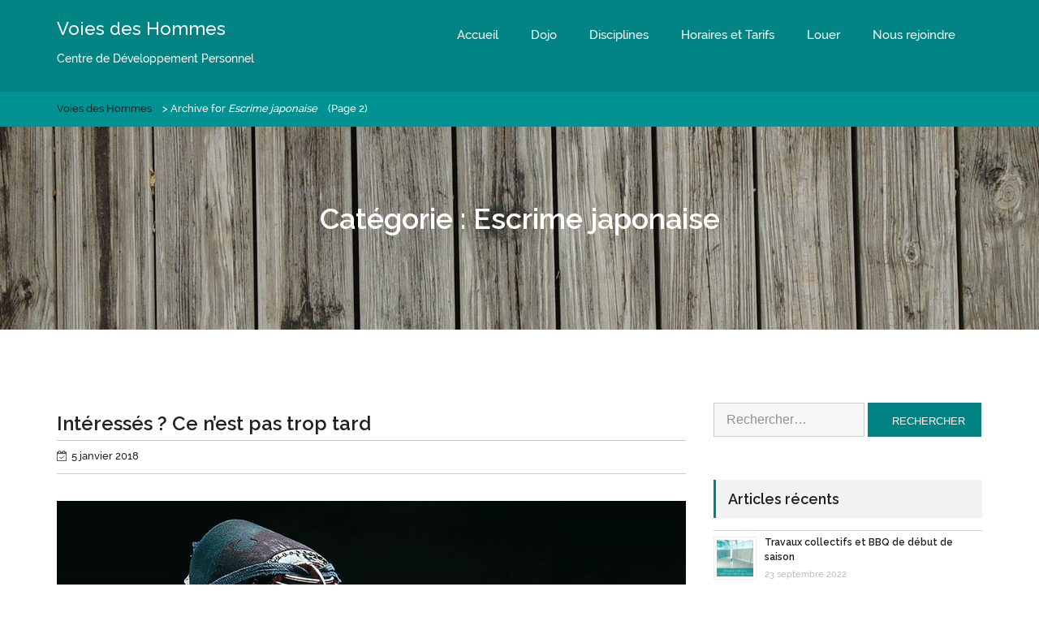

--- FILE ---
content_type: text/html; charset=UTF-8
request_url: http://www.voiesdeshommes.com/category/escrime-japonaise/page/2/
body_size: 11547
content:
    <!DOCTYPE html><html lang="fr-FR" id="arve">
<head>

<link rel="icon" href="favicon.png" type="image/png"/>

<link rel="shortcut icon" href="favicon.ico" type="image/x-icon" />
<link rel="icon" href="favicon.ico" type="image/x-icon" />
<!--[if IE><link rel="shorcut icon" type="image/x-icon" href="favicon.ico"/><![endif]-->

	    <meta charset="UTF-8">
    <meta name="viewport" content="width=device-width, initial-scale=1">
    <link rel="profile" href="http://gmpg.org/xfn/11">
    <link rel="pingback" href="http://www.voiesdeshommes.com/xmlrpc.php">
<link rel="dns-prefetch" href="http://static.hupso.com/share/js/share_toolbar.js"><link rel="preconnect" href="http://static.hupso.com/share/js/share_toolbar.js"><link rel="preload" href="http://static.hupso.com/share/js/share_toolbar.js"><meta property="og:image" content="http://www.voiesdeshommes.com/wp-content/uploads/2018/01/kend0-futuresight-new-client-ksk-2015-300x200.jpg"/>
	<!-- This site is optimized with the Yoast SEO plugin v15.2 - https://yoast.com/wordpress/plugins/seo/ -->
	<title>Escrime japonaise Archives | Page 2 sur 3 | Voies des Hommes</title>
	<meta name="robots" content="index, follow, max-snippet:-1, max-image-preview:large, max-video-preview:-1" />
	<link rel="canonical" href="http://www.voiesdeshommes.com/category/escrime-japonaise/page/2/" />
	<link rel="prev" href="http://www.voiesdeshommes.com/category/escrime-japonaise/" />
	<link rel="next" href="http://www.voiesdeshommes.com/category/escrime-japonaise/page/3/" />
	<meta property="og:locale" content="fr_FR" />
	<meta property="og:type" content="article" />
	<meta property="og:title" content="Escrime japonaise Archives | Page 2 sur 3 | Voies des Hommes" />
	<meta property="og:url" content="http://www.voiesdeshommes.com/category/escrime-japonaise/" />
	<meta property="og:site_name" content="Voies des Hommes" />
	<meta name="twitter:card" content="summary" />
	<script type="application/ld+json" class="yoast-schema-graph">{"@context":"https://schema.org","@graph":[{"@type":"WebSite","@id":"http://www.voiesdeshommes.com/#website","url":"http://www.voiesdeshommes.com/","name":"Voies des Hommes","description":"Centre de D\u00e9veloppement Personnel","potentialAction":[{"@type":"SearchAction","target":"http://www.voiesdeshommes.com/?s={search_term_string}","query-input":"required name=search_term_string"}],"inLanguage":"fr-FR"},{"@type":"CollectionPage","@id":"http://www.voiesdeshommes.com/category/escrime-japonaise/page/2/#webpage","url":"http://www.voiesdeshommes.com/category/escrime-japonaise/page/2/","name":"Escrime japonaise Archives | Page 2 sur 3 | Voies des Hommes","isPartOf":{"@id":"http://www.voiesdeshommes.com/#website"},"inLanguage":"fr-FR","potentialAction":[{"@type":"ReadAction","target":["http://www.voiesdeshommes.com/category/escrime-japonaise/page/2/"]}]}]}</script>
	<!-- / Yoast SEO plugin. -->


<link rel='dns-prefetch' href='//ajax.googleapis.com' />
<link rel='dns-prefetch' href='//fonts.googleapis.com' />
<link rel='dns-prefetch' href='//s.w.org' />
<!-- This site uses the Google Analytics by MonsterInsights plugin v7.12.3 - Using Analytics tracking - https://www.monsterinsights.com/ -->
<script type="text/javascript" data-cfasync="false">
    (window.gaDevIds=window.gaDevIds||[]).push("dZGIzZG");
	var mi_version         = '7.12.3';
	var mi_track_user      = true;
	var mi_no_track_reason = '';
	
	var disableStr = 'ga-disable-UA-77995230-1';

	/* Function to detect opted out users */
	function __gaTrackerIsOptedOut() {
		return document.cookie.indexOf(disableStr + '=true') > -1;
	}

	/* Disable tracking if the opt-out cookie exists. */
	if ( __gaTrackerIsOptedOut() ) {
		window[disableStr] = true;
	}

	/* Opt-out function */
	function __gaTrackerOptout() {
	  document.cookie = disableStr + '=true; expires=Thu, 31 Dec 2099 23:59:59 UTC; path=/';
	  window[disableStr] = true;
	}

	if ( 'undefined' === typeof gaOptout ) {
		function gaOptout() {
			__gaTrackerOptout();
		}
	}
	
	if ( mi_track_user ) {
		(function(i,s,o,g,r,a,m){i['GoogleAnalyticsObject']=r;i[r]=i[r]||function(){
			(i[r].q=i[r].q||[]).push(arguments)},i[r].l=1*new Date();a=s.createElement(o),
			m=s.getElementsByTagName(o)[0];a.async=1;a.src=g;m.parentNode.insertBefore(a,m)
		})(window,document,'script','//www.google-analytics.com/analytics.js','__gaTracker');

		__gaTracker('create', 'UA-77995230-1', 'auto');
		__gaTracker('set', 'forceSSL', true);
		__gaTracker('send','pageview');
	} else {
		console.log( "" );
		(function() {
			/* https://developers.google.com/analytics/devguides/collection/analyticsjs/ */
			var noopfn = function() {
				return null;
			};
			var noopnullfn = function() {
				return null;
			};
			var Tracker = function() {
				return null;
			};
			var p = Tracker.prototype;
			p.get = noopfn;
			p.set = noopfn;
			p.send = noopfn;
			var __gaTracker = function() {
				var len = arguments.length;
				if ( len === 0 ) {
					return;
				}
				var f = arguments[len-1];
				if ( typeof f !== 'object' || f === null || typeof f.hitCallback !== 'function' ) {
					console.log( 'Fonction actuellement pas en cours d’exécution __gaTracker(' + arguments[0] + " ....) parce que vous n’êtes pas suivi·e. " + mi_no_track_reason );
					return;
				}
				try {
					f.hitCallback();
				} catch (ex) {

				}
			};
			__gaTracker.create = function() {
				return new Tracker();
			};
			__gaTracker.getByName = noopnullfn;
			__gaTracker.getAll = function() {
				return [];
			};
			__gaTracker.remove = noopfn;
			window['__gaTracker'] = __gaTracker;
					})();
		}
</script>
<!-- / Google Analytics by MonsterInsights -->
		<script type="text/javascript">
			window._wpemojiSettings = {"baseUrl":"https:\/\/s.w.org\/images\/core\/emoji\/13.0.0\/72x72\/","ext":".png","svgUrl":"https:\/\/s.w.org\/images\/core\/emoji\/13.0.0\/svg\/","svgExt":".svg","source":{"concatemoji":"http:\/\/www.voiesdeshommes.com\/wp-includes\/js\/wp-emoji-release.min.js"}};
			!function(e,a,t){var n,r,o,i=a.createElement("canvas"),p=i.getContext&&i.getContext("2d");function s(e,t){var a=String.fromCharCode;p.clearRect(0,0,i.width,i.height),p.fillText(a.apply(this,e),0,0);e=i.toDataURL();return p.clearRect(0,0,i.width,i.height),p.fillText(a.apply(this,t),0,0),e===i.toDataURL()}function c(e){var t=a.createElement("script");t.src=e,t.defer=t.type="text/javascript",a.getElementsByTagName("head")[0].appendChild(t)}for(o=Array("flag","emoji"),t.supports={everything:!0,everythingExceptFlag:!0},r=0;r<o.length;r++)t.supports[o[r]]=function(e){if(!p||!p.fillText)return!1;switch(p.textBaseline="top",p.font="600 32px Arial",e){case"flag":return s([127987,65039,8205,9895,65039],[127987,65039,8203,9895,65039])?!1:!s([55356,56826,55356,56819],[55356,56826,8203,55356,56819])&&!s([55356,57332,56128,56423,56128,56418,56128,56421,56128,56430,56128,56423,56128,56447],[55356,57332,8203,56128,56423,8203,56128,56418,8203,56128,56421,8203,56128,56430,8203,56128,56423,8203,56128,56447]);case"emoji":return!s([55357,56424,8205,55356,57212],[55357,56424,8203,55356,57212])}return!1}(o[r]),t.supports.everything=t.supports.everything&&t.supports[o[r]],"flag"!==o[r]&&(t.supports.everythingExceptFlag=t.supports.everythingExceptFlag&&t.supports[o[r]]);t.supports.everythingExceptFlag=t.supports.everythingExceptFlag&&!t.supports.flag,t.DOMReady=!1,t.readyCallback=function(){t.DOMReady=!0},t.supports.everything||(n=function(){t.readyCallback()},a.addEventListener?(a.addEventListener("DOMContentLoaded",n,!1),e.addEventListener("load",n,!1)):(e.attachEvent("onload",n),a.attachEvent("onreadystatechange",function(){"complete"===a.readyState&&t.readyCallback()})),(n=t.source||{}).concatemoji?c(n.concatemoji):n.wpemoji&&n.twemoji&&(c(n.twemoji),c(n.wpemoji)))}(window,document,window._wpemojiSettings);
		</script>
		<style type="text/css">
img.wp-smiley,
img.emoji {
	display: inline !important;
	border: none !important;
	box-shadow: none !important;
	height: 1em !important;
	width: 1em !important;
	margin: 0 .07em !important;
	vertical-align: -0.1em !important;
	background: none !important;
	padding: 0 !important;
}
</style>
	<link rel="stylesheet" href="http://www.voiesdeshommes.com/wp-content/cache/minify/ed05c.css" media="all" />

<link rel='stylesheet' id='jquery-ui-css'  href='//ajax.googleapis.com/ajax/libs/jqueryui/1.8.1/themes/base/jquery-ui.css' type='text/css' media='all' />
<link rel="stylesheet" href="http://www.voiesdeshommes.com/wp-content/cache/minify/f9516.css" media="all" />




<link rel='stylesheet' id='bizlight-googleapis-css'  href='//fonts.googleapis.com/css?family=Raleway%3A400%2C300%2C500%2C600%2C700%2C900' type='text/css' media='all' />
<link rel='stylesheet' id='bizlight-googleapis-other-font-family-css'  href='//fonts.googleapis.com/css?family=Raleway' type='text/css' media='all' />
<link rel="stylesheet" href="http://www.voiesdeshommes.com/wp-content/cache/minify/81b2f.css" media="all" />







<script type='text/javascript' src='http://ajax.googleapis.com/ajax/libs/jquery/1.11.1/jquery.min.js' id='jquery-js'></script>
<script type='text/javascript' id='monsterinsights-frontend-script-js-extra'>
/* <![CDATA[ */
var monsterinsights_frontend = {"js_events_tracking":"true","download_extensions":"doc,pdf,ppt,zip,xls,docx,pptx,xlsx","inbound_paths":"[]","home_url":"http:\/\/www.voiesdeshommes.com","hash_tracking":"false"};
/* ]]> */
</script>
<script src="http://www.voiesdeshommes.com/wp-content/cache/minify/51501.js"></script>

<!--[if lt IE 9]>
<script type='text/javascript' src='http://www.voiesdeshommes.com/wp-content/themes/bizlight/assets/frameworks/html5shiv/html5shiv.min.js' id='html5-js'></script>
<![endif]-->
<!--[if lt IE 9]>
<script type='text/javascript' src='http://www.voiesdeshommes.com/wp-content/themes/bizlight/assets/frameworks/respond/respond.min.js' id='respond-js'></script>
<![endif]-->
<link rel="https://api.w.org/" href="http://www.voiesdeshommes.com/wp-json/" /><link rel="alternate" type="application/json" href="http://www.voiesdeshommes.com/wp-json/wp/v2/categories/8" />        <style type="text/css">
            /*site identity font family*/
            .site-title,
            .site-title a,
            .site-description,
            .site-description a{
                font-family: 'Raleway'!important;
            }
            /*Title font family*/
            h1, h1 a,
            h1.site-title,
            h1.site-title a,
            h2, h2 a,
            h3, h3 a,
            h4, h4 a,
            h5, h5 a,
            h6, h6 a {
                font-family: 'Raleway'!important;
            }
                        h1, h1 a,
            h2, h2 a,
            h3, h3 a,
            h4, h4 a,
            h5, h5 a,
            h6, h6 a{
                color: #212121 !important; /*#212121*/
            }
                        a,
            a > p,
            .posted-on a,
            .cat-links a,
            .tags-links a,
            .author a,
            .comments-link a,
            .edit-link a,
            .nav-links .nav-previous a,
            .nav-links .nav-next a,
            .page-links a {
                color: #212121 !important; /*#212121*/
            }
                          a:hover,
              a > p:hover,
              .posted-on a:hover,
              .cat-links a:hover,
              .tags-links a:hover,
              .author a:hover,
              .comments-link a:hover,
              .edit-link a:hover,
              .nav-links .nav-previous a:hover,
              .nav-links .nav-next a:hover,
              .page-links a:hover {
                  color: #ff0000 !important; /*#212121*/
              }
                          .site-title,
            .site-title a,
            .site-description,
            .site-description a{
                color: #ffffff!important;
            }
                    </style>
    <style type="text/css" id="custom-background-css">
body.custom-background { background-image: url("http://www.voiesdeshommes.com/wp-content/uploads/2017/09/louer-dojo-toulouse-1.jpg"); background-position: center center; background-size: auto; background-repeat: no-repeat; background-attachment: fixed; }
</style>
	
</head>

<body class="archive paged category category-escrime-japonaise category-8 custom-background paged-2 category-paged-2 evision-right-sidebar">

    <div id="page" class="hfeed site">
    <a class="skip-link screen-reader-text" href="#content">Skip to content</a>
     <!-- header and navigation option second - navigation right  -->
        <header id="masthead" class="site-header evision-nav-right navbar-fixed-top" role="banner">
            <div class="container">
                <div class="row">
                    <div class="col-xs-12 col-sm-3 col-md-4 rtl-fright">
                        <p class="site-title">                            <a href="http://www.voiesdeshommes.com/" rel="home">
                                Voies des Hommes                                <p class="site-description">Centre de Développement Personnel</p>                            </a>
                            </p>                    </div>
                    <div class="col-xs-12 col-sm-9 col-md-8 rtl-fleft">
                        <nav id="site-navigation" class="main-navigation" role="navigation">
                            <button class="menu-toggle" aria-controls="primary-menu" aria-expanded="false"><i class="fa fa-bars"></i></button>
                            <div class="menu-principal-container"><ul id="primary-menu" class="menu"><li id="menu-item-342" class="menu-item menu-item-type-custom menu-item-object-custom menu-item-home menu-item-342"><a href="http://www.voiesdeshommes.com">Accueil</a></li>
<li id="menu-item-349" class="menu-item menu-item-type-post_type menu-item-object-page menu-item-349"><a href="http://www.voiesdeshommes.com/le-dojo/">Dojo</a></li>
<li id="menu-item-343" class="menu-item menu-item-type-post_type menu-item-object-page menu-item-has-children menu-item-343"><a href="http://www.voiesdeshommes.com/disciplines/">Disciplines</a>
<ul class="sub-menu">
	<li id="menu-item-457" class="menu-item menu-item-type-post_type menu-item-object-page menu-item-has-children menu-item-457"><a href="http://www.voiesdeshommes.com/escrime-japonaise/">Escrime japonaise MUGA</a>
	<ul class="sub-menu">
		<li id="menu-item-356" class="menu-item menu-item-type-post_type menu-item-object-page menu-item-356"><a href="http://www.voiesdeshommes.com/battodo/">Battodo</a></li>
		<li id="menu-item-346" class="menu-item menu-item-type-post_type menu-item-object-page menu-item-346"><a href="http://www.voiesdeshommes.com/iaido/">Iaido</a></li>
		<li id="menu-item-348" class="menu-item menu-item-type-post_type menu-item-object-page menu-item-348"><a href="http://www.voiesdeshommes.com/kenjutsu/">Kenjutsu</a></li>
	</ul>
</li>
	<li id="menu-item-347" class="menu-item menu-item-type-post_type menu-item-object-page menu-item-347"><a href="http://www.voiesdeshommes.com/kendo/">Kendo CHOWAKAN</a></li>
	<li id="menu-item-352" class="menu-item menu-item-type-post_type menu-item-object-page menu-item-352"><a href="http://www.voiesdeshommes.com/sophrologie/">Sophrologie</a></li>
	<li id="menu-item-344" class="menu-item menu-item-type-post_type menu-item-object-page menu-item-has-children menu-item-344"><a href="http://www.voiesdeshommes.com/disciplines-associees/">Disciplines associées</a>
	<ul class="sub-menu">
		<li id="menu-item-354" class="menu-item menu-item-type-post_type menu-item-object-page menu-item-354"><a href="http://www.voiesdeshommes.com/naginata/">Naginata</a></li>
		<li id="menu-item-355" class="menu-item menu-item-type-post_type menu-item-object-page menu-item-355"><a href="http://www.voiesdeshommes.com/tai-chi-style-yang/">Tai-Chi Chuan &#038; Qi Gong</a></li>
		<li id="menu-item-688" class="menu-item menu-item-type-post_type menu-item-object-page menu-item-688"><a href="http://www.voiesdeshommes.com/qi-gong/">Qi Gong</a></li>
		<li id="menu-item-759" class="menu-item menu-item-type-post_type menu-item-object-page menu-item-759"><a href="http://www.voiesdeshommes.com/stretching-postural/">Stretching Postural</a></li>
		<li id="menu-item-972" class="menu-item menu-item-type-post_type menu-item-object-page menu-item-972"><a href="http://www.voiesdeshommes.com/kung-fu-hung-ga/">Kung Fu Hung Ga</a></li>
	</ul>
</li>
</ul>
</li>
<li id="menu-item-345" class="menu-item menu-item-type-post_type menu-item-object-page menu-item-345"><a href="http://www.voiesdeshommes.com/horaires-et-tarifs/">Horaires et Tarifs</a></li>
<li id="menu-item-353" class="menu-item menu-item-type-post_type menu-item-object-page menu-item-353"><a href="http://www.voiesdeshommes.com/location-de-salle/">Louer</a></li>
<li id="menu-item-350" class="menu-item menu-item-type-post_type menu-item-object-page menu-item-350"><a href="http://www.voiesdeshommes.com/nous-rejoindre/">Nous rejoindre</a></li>
</ul></div>                        </nav>
                    </div>
                </div>
            </div>
        </header>

<div id="breadcrumb"><div class="container"><div id="crumbs" xmlns:v="http://rdf.data-vocabulary.org/#"><span typeof="v:Breadcrumb"><a rel="v:url" property="v:title" href="http://www.voiesdeshommes.com/">Voies des Hommes</a></span> &gt; <span class="current">Archive for <em>Escrime japonaise</em></span> (Page 2)</div></div><!-- .container --></div><!-- #breadcrumb -->	<div class="wrapper page-inner-title">
	<header class="page-header">
		<h1 class="page-title">Catégorie : <span>Escrime japonaise</span></h1>	</header><!-- .page-header -->
	</div>
	<div id="content" class="site-content">
		<div id="primary" class="content-area">
			<main id="main" class="site-main" role="main">

			

								
					
<article id="post-1299" class="post-1299 post type-post status-publish format-standard has-post-thumbnail hentry category-escrime-japonaise category-kendo category-voies-des-hommes tag-cours tag-rentree">
	<header class="entry-header">
		<h2 class="entry-title"><a href="http://www.voiesdeshommes.com/2018/01/05/interesses-nest-tard/" rel="bookmark">Intéressés ? Ce n&rsquo;est pas trop tard</a></h2>
				<div class="entry-meta">
			<span class="posted-on"><a href="http://www.voiesdeshommes.com/2018/01/05/interesses-nest-tard/" rel="bookmark"><time class="entry-date published" datetime="2018-01-05T11:08:26+01:00">5 janvier 2018</time><time class="updated" datetime="2018-01-05T11:10:07+01:00">5 janvier 2018</time></a></span><span class="byline"> <span class="author vcard"><a class="url fn n" href="http://www.voiesdeshommes.com/author/admin/">Voies des Hommes</a></span></span>		</div><!-- .entry-meta -->
			</header><!-- .entry-header -->

	<div class="entry-content">
	
		<div class='image-full'><img width="900" height="600" src="http://www.voiesdeshommes.com/wp-content/uploads/2018/01/kend0-futuresight-new-client-ksk-2015.jpg" class="attachment-full size-full wp-post-image" alt="Kendo en janvier" loading="lazy" srcset="http://www.voiesdeshommes.com/wp-content/uploads/2018/01/kend0-futuresight-new-client-ksk-2015.jpg 900w, http://www.voiesdeshommes.com/wp-content/uploads/2018/01/kend0-futuresight-new-client-ksk-2015-300x200.jpg 300w, http://www.voiesdeshommes.com/wp-content/uploads/2018/01/kend0-futuresight-new-client-ksk-2015-768x512.jpg 768w, http://www.voiesdeshommes.com/wp-content/uploads/2018/01/kend0-futuresight-new-client-ksk-2015-600x400.jpg 600w" sizes="(max-width: 900px) 100vw, 900px" /></div><p>Bonjour à tous ! C&rsquo;est bientôt la rentrée de janvier et avec elle la seconde vague d&rsquo;inscriptions. Si vous êtes intéressés pour pratiquer avec nous en cette nouvelle année 2018, [&hellip;]</p>
			</div><!-- .entry-content -->

	<footer class="entry-footer">
		<span class="cat-links"><a href="http://www.voiesdeshommes.com/category/escrime-japonaise/" rel="category tag">Escrime japonaise</a>, <a href="http://www.voiesdeshommes.com/category/kendo/" rel="category tag">Kendo</a>, <a href="http://www.voiesdeshommes.com/category/voies-des-hommes/" rel="category tag">Vie du dojo</a></span><span class="tags-links"><a href="http://www.voiesdeshommes.com/tag/cours/" rel="tag">cours</a>, <a href="http://www.voiesdeshommes.com/tag/rentree/" rel="tag">Rentrée</a></span><span class="comments-link"><a href="http://www.voiesdeshommes.com/2018/01/05/interesses-nest-tard/#comments">2 Commentaires</a></span>	</footer><!-- .entry-footer -->
</article><!-- #post-## -->

				
					
<article id="post-1287" class="post-1287 post type-post status-publish format-standard has-post-thumbnail hentry category-escrime-japonaise category-kendo category-voies-des-hommes tag-63 tag-battodo tag-bernard-durand-sensei tag-evenement tag-iaido tag-kagami-biraki tag-kendo tag-kenjutsu tag-stage">
	<header class="entry-header">
		<h2 class="entry-title"><a href="http://www.voiesdeshommes.com/2017/12/23/kagami-biraki-kangeiko-2018/" rel="bookmark">Kagami Biraki &#038; Kan Geiko 2018</a></h2>
				<div class="entry-meta">
			<span class="posted-on"><a href="http://www.voiesdeshommes.com/2017/12/23/kagami-biraki-kangeiko-2018/" rel="bookmark"><time class="entry-date published" datetime="2017-12-23T13:58:11+01:00">23 décembre 2017</time><time class="updated" datetime="2017-12-23T14:13:15+01:00">23 décembre 2017</time></a></span><span class="byline"> <span class="author vcard"><a class="url fn n" href="http://www.voiesdeshommes.com/author/admin/">Voies des Hommes</a></span></span>		</div><!-- .entry-meta -->
			</header><!-- .entry-header -->

	<div class="entry-content">
	
		<div class='image-full'><img width="624" height="909" src="http://www.voiesdeshommes.com/wp-content/uploads/2017/12/kangeiko_2018.png" class="attachment-full size-full wp-post-image" alt="Affiche Kangeiko 2018" loading="lazy" srcset="http://www.voiesdeshommes.com/wp-content/uploads/2017/12/kangeiko_2018.png 624w, http://www.voiesdeshommes.com/wp-content/uploads/2017/12/kangeiko_2018-e1514034752886-103x150.png 103w, http://www.voiesdeshommes.com/wp-content/uploads/2017/12/kangeiko_2018-206x300.png 206w, http://www.voiesdeshommes.com/wp-content/uploads/2017/12/kangeiko_2018-600x874.png 600w" sizes="(max-width: 624px) 100vw, 624px" /></div><p>Comme chaque début d&rsquo;année, le Dojo Voies des Hommes organise un Kan Geiko (entrainement intensif d&rsquo;hiver, les 12/13/14 janvier) et nous aurons le plaisir d&rsquo;accueillir à cette occasion notre Sensei, Bernard [&hellip;]</p>
			</div><!-- .entry-content -->

	<footer class="entry-footer">
		<span class="cat-links"><a href="http://www.voiesdeshommes.com/category/escrime-japonaise/" rel="category tag">Escrime japonaise</a>, <a href="http://www.voiesdeshommes.com/category/kendo/" rel="category tag">Kendo</a>, <a href="http://www.voiesdeshommes.com/category/voies-des-hommes/" rel="category tag">Vie du dojo</a></span><span class="tags-links"><a href="http://www.voiesdeshommes.com/tag/2018/" rel="tag">2018</a>, <a href="http://www.voiesdeshommes.com/tag/battodo/" rel="tag">battodo</a>, <a href="http://www.voiesdeshommes.com/tag/bernard-durand-sensei/" rel="tag">Bernard Durand Sensei</a>, <a href="http://www.voiesdeshommes.com/tag/evenement/" rel="tag">évènement</a>, <a href="http://www.voiesdeshommes.com/tag/iaido/" rel="tag">iaido</a>, <a href="http://www.voiesdeshommes.com/tag/kagami-biraki/" rel="tag">Kagami biraki</a>, <a href="http://www.voiesdeshommes.com/tag/kendo/" rel="tag">Kendo</a>, <a href="http://www.voiesdeshommes.com/tag/kenjutsu/" rel="tag">kenjutsu</a>, <a href="http://www.voiesdeshommes.com/tag/stage/" rel="tag">stage</a></span><span class="comments-link"><a href="http://www.voiesdeshommes.com/2017/12/23/kagami-biraki-kangeiko-2018/#respond">Laisser un commentaire</a></span>	</footer><!-- .entry-footer -->
</article><!-- #post-## -->

				
					
<article id="post-1161" class="post-1161 post type-post status-publish format-standard has-post-thumbnail hentry category-battodo category-escrime-japonaise tag-coupe tag-cours">
	<header class="entry-header">
		<h2 class="entry-title"><a href="http://www.voiesdeshommes.com/2017/10/19/la-reprise-du-battodo/" rel="bookmark">La reprise du Battodo</a></h2>
				<div class="entry-meta">
			<span class="posted-on"><a href="http://www.voiesdeshommes.com/2017/10/19/la-reprise-du-battodo/" rel="bookmark"><time class="entry-date published" datetime="2017-10-19T14:11:17+01:00">19 octobre 2017</time><time class="updated" datetime="2017-10-19T14:11:40+01:00">19 octobre 2017</time></a></span><span class="byline"> <span class="author vcard"><a class="url fn n" href="http://www.voiesdeshommes.com/author/admin/">Voies des Hommes</a></span></span>		</div><!-- .entry-meta -->
			</header><!-- .entry-header -->

	<div class="entry-content">
	
		<div class='image-full'><img width="960" height="540" src="http://www.voiesdeshommes.com/wp-content/uploads/2017/10/battodo-toulouse.jpg" class="attachment-full size-full wp-post-image" alt="battodo-toulouse" loading="lazy" srcset="http://www.voiesdeshommes.com/wp-content/uploads/2017/10/battodo-toulouse.jpg 960w, http://www.voiesdeshommes.com/wp-content/uploads/2017/10/battodo-toulouse-300x169.jpg 300w, http://www.voiesdeshommes.com/wp-content/uploads/2017/10/battodo-toulouse-768x432.jpg 768w, http://www.voiesdeshommes.com/wp-content/uploads/2017/10/battodo-toulouse-600x338.jpg 600w" sizes="(max-width: 960px) 100vw, 960px" /></div><p>Aprés trois semaines de iaido pour l&rsquo;escrime japonaise, le battodo a commencé ! Au programme : kata et kihon au iaito sur cible puis coupe pour les plus expérimentés. Quelques [&hellip;]</p>
			</div><!-- .entry-content -->

	<footer class="entry-footer">
		<span class="cat-links"><a href="http://www.voiesdeshommes.com/category/battodo/" rel="category tag">Battodo</a>, <a href="http://www.voiesdeshommes.com/category/escrime-japonaise/" rel="category tag">Escrime japonaise</a></span><span class="tags-links"><a href="http://www.voiesdeshommes.com/tag/coupe/" rel="tag">coupe</a>, <a href="http://www.voiesdeshommes.com/tag/cours/" rel="tag">cours</a></span><span class="comments-link"><a href="http://www.voiesdeshommes.com/2017/10/19/la-reprise-du-battodo/#respond">Laisser un commentaire</a></span>	</footer><!-- .entry-footer -->
</article><!-- #post-## -->

				
					
<article id="post-988" class="post-988 post type-post status-publish format-standard has-post-thumbnail hentry category-battodo category-escrime-japonaise category-iaido category-kendo category-kenjutsu category-sophrologie category-voies-des-hommes tag-cours tag-rentree">
	<header class="entry-header">
		<h2 class="entry-title"><a href="http://www.voiesdeshommes.com/2017/09/03/rentree-2017/" rel="bookmark">Rentrée 2017</a></h2>
				<div class="entry-meta">
			<span class="posted-on"><a href="http://www.voiesdeshommes.com/2017/09/03/rentree-2017/" rel="bookmark"><time class="entry-date published" datetime="2017-09-03T09:17:39+01:00">3 septembre 2017</time><time class="updated" datetime="2017-09-13T16:35:08+01:00">13 septembre 2017</time></a></span><span class="byline"> <span class="author vcard"><a class="url fn n" href="http://www.voiesdeshommes.com/author/admin/">Voies des Hommes</a></span></span>		</div><!-- .entry-meta -->
			</header><!-- .entry-header -->

	<div class="entry-content">
	
		<div class='image-full'><img width="720" height="479" src="http://www.voiesdeshommes.com/wp-content/uploads/2017/09/kendo-bag_prog.jpg" class="attachment-full size-full wp-post-image" alt="bogu bag" loading="lazy" srcset="http://www.voiesdeshommes.com/wp-content/uploads/2017/09/kendo-bag_prog.jpg 720w, http://www.voiesdeshommes.com/wp-content/uploads/2017/09/kendo-bag_prog-300x200.jpg 300w, http://www.voiesdeshommes.com/wp-content/uploads/2017/09/kendo-bag_prog-600x399.jpg 600w" sizes="(max-width: 720px) 100vw, 720px" /></div><p>Le jeudi 31 août a été la reprise des cours pour le Kendo et l&rsquo;Escrime japonaise. N&rsquo;hésitez pas à venir essayer ou à jeter un œil pour découvrir ces disciplines. [&hellip;]</p>
			</div><!-- .entry-content -->

	<footer class="entry-footer">
		<span class="cat-links"><a href="http://www.voiesdeshommes.com/category/battodo/" rel="category tag">Battodo</a>, <a href="http://www.voiesdeshommes.com/category/escrime-japonaise/" rel="category tag">Escrime japonaise</a>, <a href="http://www.voiesdeshommes.com/category/iaido/" rel="category tag">Iaido</a>, <a href="http://www.voiesdeshommes.com/category/kendo/" rel="category tag">Kendo</a>, <a href="http://www.voiesdeshommes.com/category/kenjutsu/" rel="category tag">Kenjutsu</a>, <a href="http://www.voiesdeshommes.com/category/sophrologie/" rel="category tag">Sophrologie</a>, <a href="http://www.voiesdeshommes.com/category/voies-des-hommes/" rel="category tag">Vie du dojo</a></span><span class="tags-links"><a href="http://www.voiesdeshommes.com/tag/cours/" rel="tag">cours</a>, <a href="http://www.voiesdeshommes.com/tag/rentree/" rel="tag">Rentrée</a></span><span class="comments-link"><a href="http://www.voiesdeshommes.com/2017/09/03/rentree-2017/#respond">Laisser un commentaire</a></span>	</footer><!-- .entry-footer -->
</article><!-- #post-## -->

				
					
<article id="post-954" class="post-954 post type-post status-publish format-standard has-post-thumbnail hentry category-battodo category-escrime-japonaise category-iaido category-kendo category-kenjutsu category-voies-des-hommes tag-bernard-durand-sensei tag-evenement tag-kagami-biraki tag-kangeiko tag-stage">
	<header class="entry-header">
		<h2 class="entry-title"><a href="http://www.voiesdeshommes.com/2017/01/31/kagami-biraki-2017/" rel="bookmark">Kagami Biraki 2017</a></h2>
				<div class="entry-meta">
			<span class="posted-on"><a href="http://www.voiesdeshommes.com/2017/01/31/kagami-biraki-2017/" rel="bookmark"><time class="entry-date published" datetime="2017-01-31T19:16:17+01:00">31 janvier 2017</time><time class="updated" datetime="2017-09-13T16:28:17+01:00">13 septembre 2017</time></a></span><span class="byline"> <span class="author vcard"><a class="url fn n" href="http://www.voiesdeshommes.com/author/admin/">Voies des Hommes</a></span></span>		</div><!-- .entry-meta -->
			</header><!-- .entry-header -->

	<div class="entry-content">
	
		<div class='image-full'><img width="826" height="465" src="http://www.voiesdeshommes.com/wp-content/uploads/2017/01/kagami-Biraki.jpg" class="attachment-full size-full wp-post-image" alt="kagami Biraki" loading="lazy" srcset="http://www.voiesdeshommes.com/wp-content/uploads/2017/01/kagami-Biraki.jpg 826w, http://www.voiesdeshommes.com/wp-content/uploads/2017/01/kagami-Biraki-300x169.jpg 300w, http://www.voiesdeshommes.com/wp-content/uploads/2017/01/kagami-Biraki-768x432.jpg 768w, http://www.voiesdeshommes.com/wp-content/uploads/2017/01/kagami-Biraki-600x338.jpg 600w" sizes="(max-width: 826px) 100vw, 826px" /></div><p>Notre traditionnel stage de Kagami Biraki s’est tenu du jeudi 19 au soir au dimanche 22 janvier après midi, sous la houlette de notre Sensei, Bernard Durand.  Le Kagami Biraki [&hellip;]</p>
			</div><!-- .entry-content -->

	<footer class="entry-footer">
		<span class="cat-links"><a href="http://www.voiesdeshommes.com/category/battodo/" rel="category tag">Battodo</a>, <a href="http://www.voiesdeshommes.com/category/escrime-japonaise/" rel="category tag">Escrime japonaise</a>, <a href="http://www.voiesdeshommes.com/category/iaido/" rel="category tag">Iaido</a>, <a href="http://www.voiesdeshommes.com/category/kendo/" rel="category tag">Kendo</a>, <a href="http://www.voiesdeshommes.com/category/kenjutsu/" rel="category tag">Kenjutsu</a>, <a href="http://www.voiesdeshommes.com/category/voies-des-hommes/" rel="category tag">Vie du dojo</a></span><span class="tags-links"><a href="http://www.voiesdeshommes.com/tag/bernard-durand-sensei/" rel="tag">Bernard Durand Sensei</a>, <a href="http://www.voiesdeshommes.com/tag/evenement/" rel="tag">évènement</a>, <a href="http://www.voiesdeshommes.com/tag/kagami-biraki/" rel="tag">Kagami biraki</a>, <a href="http://www.voiesdeshommes.com/tag/kangeiko/" rel="tag">Kangeiko</a>, <a href="http://www.voiesdeshommes.com/tag/stage/" rel="tag">stage</a></span><span class="comments-link"><a href="http://www.voiesdeshommes.com/2017/01/31/kagami-biraki-2017/#respond">Laisser un commentaire</a></span>	</footer><!-- .entry-footer -->
</article><!-- #post-## -->

				
					
<article id="post-891" class="post-891 post type-post status-publish format-standard has-post-thumbnail hentry category-battodo category-escrime-japonaise category-iaido category-kenjutsu tag-evenement tag-fnbda tag-grade tag-stage">
	<header class="entry-header">
		<h2 class="entry-title"><a href="http://www.voiesdeshommes.com/2016/12/07/stage-national-fnbda-retour/" rel="bookmark">Retour sur le Stage FNBDA</a></h2>
				<div class="entry-meta">
			<span class="posted-on"><a href="http://www.voiesdeshommes.com/2016/12/07/stage-national-fnbda-retour/" rel="bookmark"><time class="entry-date published updated" datetime="2016-12-07T10:50:06+01:00">7 décembre 2016</time></a></span><span class="byline"> <span class="author vcard"><a class="url fn n" href="http://www.voiesdeshommes.com/author/admin/">Voies des Hommes</a></span></span>		</div><!-- .entry-meta -->
			</header><!-- .entry-header -->

	<div class="entry-content">
	
		<div class='image-full'><img width="1594" height="640" src="http://www.voiesdeshommes.com/wp-content/uploads/2016/12/Escrime-japonaise-Toulouse.jpg" class="attachment-full size-full wp-post-image" alt="Escrime japonaise Toulouse" loading="lazy" srcset="http://www.voiesdeshommes.com/wp-content/uploads/2016/12/Escrime-japonaise-Toulouse.jpg 1594w, http://www.voiesdeshommes.com/wp-content/uploads/2016/12/Escrime-japonaise-Toulouse-300x120.jpg 300w, http://www.voiesdeshommes.com/wp-content/uploads/2016/12/Escrime-japonaise-Toulouse-768x308.jpg 768w, http://www.voiesdeshommes.com/wp-content/uploads/2016/12/Escrime-japonaise-Toulouse-1024x411.jpg 1024w, http://www.voiesdeshommes.com/wp-content/uploads/2016/12/Escrime-japonaise-Toulouse-600x241.jpg 600w" sizes="(max-width: 1594px) 100vw, 1594px" /></div><p>Le 3 et 4 décembre dernier s&rsquo;est tenu un stage national FNBDA d&rsquo;escrime japonaise encadré par les deux directeurs techniques de la fédération (Patrick Barge et Serge Degore), assistés de [&hellip;]</p>
			</div><!-- .entry-content -->

	<footer class="entry-footer">
		<span class="cat-links"><a href="http://www.voiesdeshommes.com/category/battodo/" rel="category tag">Battodo</a>, <a href="http://www.voiesdeshommes.com/category/escrime-japonaise/" rel="category tag">Escrime japonaise</a>, <a href="http://www.voiesdeshommes.com/category/iaido/" rel="category tag">Iaido</a>, <a href="http://www.voiesdeshommes.com/category/kenjutsu/" rel="category tag">Kenjutsu</a></span><span class="tags-links"><a href="http://www.voiesdeshommes.com/tag/evenement/" rel="tag">évènement</a>, <a href="http://www.voiesdeshommes.com/tag/fnbda/" rel="tag">FNBDA</a>, <a href="http://www.voiesdeshommes.com/tag/grade/" rel="tag">grade</a>, <a href="http://www.voiesdeshommes.com/tag/stage/" rel="tag">stage</a></span><span class="comments-link"><a href="http://www.voiesdeshommes.com/2016/12/07/stage-national-fnbda-retour/#respond">Laisser un commentaire</a></span>	</footer><!-- .entry-footer -->
</article><!-- #post-## -->

				
					
<article id="post-878" class="post-878 post type-post status-publish format-standard has-post-thumbnail hentry category-battodo category-escrime-japonaise category-iaido category-kenjutsu tag-fnbda tag-grade tag-stage">
	<header class="entry-header">
		<h2 class="entry-title"><a href="http://www.voiesdeshommes.com/2016/11/24/stage-national-fnbda-2/" rel="bookmark">Stage national FNBDA</a></h2>
				<div class="entry-meta">
			<span class="posted-on"><a href="http://www.voiesdeshommes.com/2016/11/24/stage-national-fnbda-2/" rel="bookmark"><time class="entry-date published" datetime="2016-11-24T15:40:53+01:00">24 novembre 2016</time><time class="updated" datetime="2016-11-24T15:44:34+01:00">24 novembre 2016</time></a></span><span class="byline"> <span class="author vcard"><a class="url fn n" href="http://www.voiesdeshommes.com/author/admin/">Voies des Hommes</a></span></span>		</div><!-- .entry-meta -->
			</header><!-- .entry-header -->

	<div class="entry-content">
	
		<div class='image-full'><img width="423" height="240" src="http://www.voiesdeshommes.com/wp-content/uploads/2016/11/eventail-e1479998307479.png" class="attachment-full size-full wp-post-image" alt="FNBDA" loading="lazy" srcset="http://www.voiesdeshommes.com/wp-content/uploads/2016/11/eventail-e1479998307479.png 423w, http://www.voiesdeshommes.com/wp-content/uploads/2016/11/eventail-e1479998307479-300x170.png 300w" sizes="(max-width: 423px) 100vw, 423px" /></div><p>Bonjour à tous, Nous vous confirmons la tenue du premier stage national FNBDA de cette saison. Il est bien sûr ouvert à tous les licenciés FNBDA.   Il se tiendra [&hellip;]</p>
			</div><!-- .entry-content -->

	<footer class="entry-footer">
		<span class="cat-links"><a href="http://www.voiesdeshommes.com/category/battodo/" rel="category tag">Battodo</a>, <a href="http://www.voiesdeshommes.com/category/escrime-japonaise/" rel="category tag">Escrime japonaise</a>, <a href="http://www.voiesdeshommes.com/category/iaido/" rel="category tag">Iaido</a>, <a href="http://www.voiesdeshommes.com/category/kenjutsu/" rel="category tag">Kenjutsu</a></span><span class="tags-links"><a href="http://www.voiesdeshommes.com/tag/fnbda/" rel="tag">FNBDA</a>, <a href="http://www.voiesdeshommes.com/tag/grade/" rel="tag">grade</a>, <a href="http://www.voiesdeshommes.com/tag/stage/" rel="tag">stage</a></span><span class="comments-link"><a href="http://www.voiesdeshommes.com/2016/11/24/stage-national-fnbda-2/#respond">Laisser un commentaire</a></span>	</footer><!-- .entry-footer -->
</article><!-- #post-## -->

				
					
<article id="post-821" class="post-821 post type-post status-publish format-standard has-post-thumbnail hentry category-battodo category-escrime-japonaise category-iaido category-kendo category-kenjutsu category-voies-des-hommes tag-cours tag-rentree">
	<header class="entry-header">
		<h2 class="entry-title"><a href="http://www.voiesdeshommes.com/2016/08/28/rentree/" rel="bookmark">Rentrée !</a></h2>
				<div class="entry-meta">
			<span class="posted-on"><a href="http://www.voiesdeshommes.com/2016/08/28/rentree/" rel="bookmark"><time class="entry-date published" datetime="2016-08-28T18:32:24+01:00">28 août 2016</time><time class="updated" datetime="2016-09-12T10:27:11+01:00">12 septembre 2016</time></a></span><span class="byline"> <span class="author vcard"><a class="url fn n" href="http://www.voiesdeshommes.com/author/admin/">Voies des Hommes</a></span></span>		</div><!-- .entry-meta -->
			</header><!-- .entry-header -->

	<div class="entry-content">
	
		<div class='image-full'><img width="747" height="560" src="http://www.voiesdeshommes.com/wp-content/uploads/2016/08/sabre_pokemon.png" class="attachment-full size-full wp-post-image" alt="Kendo Pokemon" loading="lazy" srcset="http://www.voiesdeshommes.com/wp-content/uploads/2016/08/sabre_pokemon.png 747w, http://www.voiesdeshommes.com/wp-content/uploads/2016/08/sabre_pokemon-300x225.png 300w, http://www.voiesdeshommes.com/wp-content/uploads/2016/08/sabre_pokemon-600x450.png 600w" sizes="(max-width: 747px) 100vw, 747px" /></div><p>&#8230; même dans Pokémon on s&rsquo;entraine au sabre ! &nbsp; Demain c&rsquo;est la rentrée pour l&rsquo;Escrime Japonaise et le Kendo (pour les grands uniquement, les ado rendez-vous le mercredi 7 [&hellip;]</p>
			</div><!-- .entry-content -->

	<footer class="entry-footer">
		<span class="cat-links"><a href="http://www.voiesdeshommes.com/category/battodo/" rel="category tag">Battodo</a>, <a href="http://www.voiesdeshommes.com/category/escrime-japonaise/" rel="category tag">Escrime japonaise</a>, <a href="http://www.voiesdeshommes.com/category/iaido/" rel="category tag">Iaido</a>, <a href="http://www.voiesdeshommes.com/category/kendo/" rel="category tag">Kendo</a>, <a href="http://www.voiesdeshommes.com/category/kenjutsu/" rel="category tag">Kenjutsu</a>, <a href="http://www.voiesdeshommes.com/category/voies-des-hommes/" rel="category tag">Vie du dojo</a></span><span class="tags-links"><a href="http://www.voiesdeshommes.com/tag/cours/" rel="tag">cours</a>, <a href="http://www.voiesdeshommes.com/tag/rentree/" rel="tag">Rentrée</a></span><span class="comments-link"><a href="http://www.voiesdeshommes.com/2016/08/28/rentree/#respond">Laisser un commentaire</a></span>	</footer><!-- .entry-footer -->
</article><!-- #post-## -->

				
					
<article id="post-795" class="post-795 post type-post status-publish format-standard has-post-thumbnail hentry category-escrime-japonaise category-iaido category-kendo tag-bernard-durand-sensei tag-jodo tag-jujutsu tag-okada-sensei tag-raps tag-serge-degorre-sensei tag-stage">
	<header class="entry-header">
		<h2 class="entry-title"><a href="http://www.voiesdeshommes.com/2016/08/02/stage-dete-raps/" rel="bookmark">Stage d&rsquo;été du RAPS</a></h2>
				<div class="entry-meta">
			<span class="posted-on"><a href="http://www.voiesdeshommes.com/2016/08/02/stage-dete-raps/" rel="bookmark"><time class="entry-date published" datetime="2016-08-02T10:26:00+01:00">2 août 2016</time><time class="updated" datetime="2016-08-03T10:04:56+01:00">3 août 2016</time></a></span><span class="byline"> <span class="author vcard"><a class="url fn n" href="http://www.voiesdeshommes.com/author/admin/">Voies des Hommes</a></span></span>		</div><!-- .entry-meta -->
			</header><!-- .entry-header -->

	<div class="entry-content">
	
		<div class='image-full'><img width="4608" height="3456" src="http://www.voiesdeshommes.com/wp-content/uploads/2016/07/RAPS-Limoges.jpg" class="attachment-full size-full wp-post-image" alt="RAPS-Limoges" loading="lazy" srcset="http://www.voiesdeshommes.com/wp-content/uploads/2016/07/RAPS-Limoges.jpg 4608w, http://www.voiesdeshommes.com/wp-content/uploads/2016/07/RAPS-Limoges-300x225.jpg 300w, http://www.voiesdeshommes.com/wp-content/uploads/2016/07/RAPS-Limoges-768x576.jpg 768w, http://www.voiesdeshommes.com/wp-content/uploads/2016/07/RAPS-Limoges-1024x768.jpg 1024w, http://www.voiesdeshommes.com/wp-content/uploads/2016/07/RAPS-Limoges-600x450.jpg 600w" sizes="(max-width: 4608px) 100vw, 4608px" /></div><p>Le traditionnel stage d’été du RAPS (Rassemblement Autour de la Pratique du Sabre) s’est déroulé cette année à Limoges du 18 au 23 juillet. Ce stage était très dense, avec [&hellip;]</p>
			</div><!-- .entry-content -->

	<footer class="entry-footer">
		<span class="cat-links"><a href="http://www.voiesdeshommes.com/category/escrime-japonaise/" rel="category tag">Escrime japonaise</a>, <a href="http://www.voiesdeshommes.com/category/iaido/" rel="category tag">Iaido</a>, <a href="http://www.voiesdeshommes.com/category/kendo/" rel="category tag">Kendo</a></span><span class="tags-links"><a href="http://www.voiesdeshommes.com/tag/bernard-durand-sensei/" rel="tag">Bernard Durand Sensei</a>, <a href="http://www.voiesdeshommes.com/tag/jodo/" rel="tag">Jodo</a>, <a href="http://www.voiesdeshommes.com/tag/jujutsu/" rel="tag">Jujutsu</a>, <a href="http://www.voiesdeshommes.com/tag/okada-sensei/" rel="tag">Okada Sensei</a>, <a href="http://www.voiesdeshommes.com/tag/raps/" rel="tag">RAPS</a>, <a href="http://www.voiesdeshommes.com/tag/serge-degorre-sensei/" rel="tag">Serge Degorre Sensei</a>, <a href="http://www.voiesdeshommes.com/tag/stage/" rel="tag">stage</a></span><span class="comments-link"><a href="http://www.voiesdeshommes.com/2016/08/02/stage-dete-raps/#respond">Laisser un commentaire</a></span>	</footer><!-- .entry-footer -->
</article><!-- #post-## -->

				
					
<article id="post-746" class="post-746 post type-post status-publish format-standard has-post-thumbnail hentry category-escrime-japonaise category-iaido category-kendo category-kenjutsu tag-carcassonne tag-stage">
	<header class="entry-header">
		<h2 class="entry-title"><a href="http://www.voiesdeshommes.com/2016/06/07/sabre-a-carcassonne/" rel="bookmark">Du sabre à Carcassonne</a></h2>
				<div class="entry-meta">
			<span class="posted-on"><a href="http://www.voiesdeshommes.com/2016/06/07/sabre-a-carcassonne/" rel="bookmark"><time class="entry-date published" datetime="2016-06-07T08:29:52+01:00">7 juin 2016</time><time class="updated" datetime="2016-06-14T09:34:54+01:00">14 juin 2016</time></a></span><span class="byline"> <span class="author vcard"><a class="url fn n" href="http://www.voiesdeshommes.com/author/admin/">Voies des Hommes</a></span></span>		</div><!-- .entry-meta -->
			</header><!-- .entry-header -->

	<div class="entry-content">
	
		<div class='image-full'><img width="2560" height="1440" src="http://www.voiesdeshommes.com/wp-content/uploads/2016/06/kendo-stage.jpg" class="attachment-full size-full wp-post-image" alt="Kendo stage" loading="lazy" srcset="http://www.voiesdeshommes.com/wp-content/uploads/2016/06/kendo-stage.jpg 2560w, http://www.voiesdeshommes.com/wp-content/uploads/2016/06/kendo-stage-300x169.jpg 300w, http://www.voiesdeshommes.com/wp-content/uploads/2016/06/kendo-stage-768x432.jpg 768w, http://www.voiesdeshommes.com/wp-content/uploads/2016/06/kendo-stage-1024x576.jpg 1024w, http://www.voiesdeshommes.com/wp-content/uploads/2016/06/kendo-stage-600x338.jpg 600w" sizes="(max-width: 2560px) 100vw, 2560px" /></div><p>Un stage de Kendo animé par Bernard Durand Sensei devait se tenir les 4 et 5 juin à Carcassonne. Les grèves de la SNCF ont conduit à le reporter à [&hellip;]</p>
			</div><!-- .entry-content -->

	<footer class="entry-footer">
		<span class="cat-links"><a href="http://www.voiesdeshommes.com/category/escrime-japonaise/" rel="category tag">Escrime japonaise</a>, <a href="http://www.voiesdeshommes.com/category/iaido/" rel="category tag">Iaido</a>, <a href="http://www.voiesdeshommes.com/category/kendo/" rel="category tag">Kendo</a>, <a href="http://www.voiesdeshommes.com/category/kenjutsu/" rel="category tag">Kenjutsu</a></span><span class="tags-links"><a href="http://www.voiesdeshommes.com/tag/carcassonne/" rel="tag">Carcassonne</a>, <a href="http://www.voiesdeshommes.com/tag/stage/" rel="tag">stage</a></span><span class="comments-link"><a href="http://www.voiesdeshommes.com/2016/06/07/sabre-a-carcassonne/#respond">Laisser un commentaire</a></span>	</footer><!-- .entry-footer -->
</article><!-- #post-## -->

				
				
	<nav class="navigation posts-navigation" role="navigation" aria-label="Publications">
		<h2 class="screen-reader-text">Navigation des articles</h2>
		<div class="nav-links"><div class="nav-previous"><a href="http://www.voiesdeshommes.com/category/escrime-japonaise/page/3/" >Articles plus anciens</a></div><div class="nav-next"><a href="http://www.voiesdeshommes.com/category/escrime-japonaise/" >Articles plus récents</a></div></div>
	</nav>
			
			</main><!-- #main -->
		</div><!-- #primary -->

		
<div id="secondary" class="widget-area" role="complementary">
	<aside id="search-2" class="widget widget_search"><form role="search" method="get" class="search-form" action="http://www.voiesdeshommes.com/">
				<label>
					<span class="screen-reader-text">Rechercher :</span>
					<input type="search" class="search-field" placeholder="Rechercher…" value="" name="s" />
				</label>
				<input type="submit" class="search-submit" value="Rechercher" />
			</form></aside><style>
.rpwe-block ul{list-style:none!important;margin-left:0!important;padding-left:0!important;}.rpwe-block li{border-bottom:1px solid #eee;margin-bottom:10px;padding-bottom:10px;list-style-type: none;}.rpwe-block a{display:inline!important;text-decoration:none;}.rpwe-block h3{background:none!important;clear:none;margin-bottom:0!important;margin-top:0!important;font-weight:400;font-size:12px!important;line-height:1.5em;}.rpwe-thumb{border:1px solid #EEE!important;box-shadow:none!important;margin:2px 10px 2px 0;padding:3px!important;}.rpwe-summary{font-size:12px;}.rpwe-time{color:#bbb;font-size:11px;}.rpwe-comment{color:#bbb;font-size:11px;padding-left:5px;}.rpwe-alignleft{display:inline;float:left;}.rpwe-alignright{display:inline;float:right;}.rpwe-aligncenter{display:block;margin-left: auto;margin-right: auto;}.rpwe-clearfix:before,.rpwe-clearfix:after{content:"";display:table !important;}.rpwe-clearfix:after{clear:both;}.rpwe-clearfix{zoom:1;}
</style>
	<aside id="rpwe_widget-2" class="widget rpwe_widget recent-posts-extended"><h1 class="widget-title">Articles récents</h1><div  class="rpwe-block "><ul class="rpwe-ul"><li class="rpwe-li rpwe-clearfix"><a class="rpwe-img" href="http://www.voiesdeshommes.com/2022/09/23/travaux-collectifs-et-bbq-de-debut-de-saison/"  rel="bookmark"><img class="rpwe-alignleft rpwe-thumb" src="http://www.voiesdeshommes.com/wp-content/uploads/2022/09/travaux-rentree-2022-2-45x45.jpg" alt="Travaux collectifs et BBQ de début de saison"></a><h3 class="rpwe-title"><a href="http://www.voiesdeshommes.com/2022/09/23/travaux-collectifs-et-bbq-de-debut-de-saison/" title="Lien vers Travaux collectifs et BBQ de début de saison" rel="bookmark">Travaux collectifs et BBQ de début de saison</a></h3><time class="rpwe-time published" datetime="2022-09-23T11:21:59+01:00">23 septembre 2022</time></li><li class="rpwe-li rpwe-clearfix"><a class="rpwe-img" href="http://www.voiesdeshommes.com/2022/09/23/reprise-des-cours-saison-2022-2023/"  rel="bookmark"><img class="rpwe-alignleft rpwe-thumb" src="http://www.voiesdeshommes.com/wp-content/uploads/2022/09/rentree-2022-2023-45x45.jpg" alt="Reprise des cours &#8211; saison 2022/2023"></a><h3 class="rpwe-title"><a href="http://www.voiesdeshommes.com/2022/09/23/reprise-des-cours-saison-2022-2023/" title="Lien vers Reprise des cours &#8211; saison 2022/2023" rel="bookmark">Reprise des cours &#8211; saison 2022/2023</a></h3><time class="rpwe-time published" datetime="2022-09-23T11:00:41+01:00">23 septembre 2022</time></li><li class="rpwe-li rpwe-clearfix"><a class="rpwe-img" href="http://www.voiesdeshommes.com/2021/08/27/reprise-des-cours-saison-2021-2022/"  rel="bookmark"><img class="rpwe-alignleft rpwe-thumb" src="http://www.voiesdeshommes.com/wp-content/uploads/2021/08/vdh-dojo-rentree-2021-2022-45x45.jpg" alt="Reprise des cours &#8211; saison 2021/2022"></a><h3 class="rpwe-title"><a href="http://www.voiesdeshommes.com/2021/08/27/reprise-des-cours-saison-2021-2022/" title="Lien vers Reprise des cours &#8211; saison 2021/2022" rel="bookmark">Reprise des cours &#8211; saison 2021/2022</a></h3><time class="rpwe-time published" datetime="2021-08-27T08:29:28+01:00">27 août 2021</time></li><li class="rpwe-li rpwe-clearfix"><a class="rpwe-img" href="http://www.voiesdeshommes.com/2020/08/26/reprise-des-cours/"  rel="bookmark"><img class="rpwe-alignleft rpwe-thumb" src="http://www.voiesdeshommes.com/wp-content/uploads/2020/08/IMG_20200809_163851-45x45.jpg" alt="Reprise des cours"></a><h3 class="rpwe-title"><a href="http://www.voiesdeshommes.com/2020/08/26/reprise-des-cours/" title="Lien vers Reprise des cours" rel="bookmark">Reprise des cours</a></h3><time class="rpwe-time published" datetime="2020-08-26T19:11:05+01:00">26 août 2020</time></li><li class="rpwe-li rpwe-clearfix"><a class="rpwe-img" href="http://www.voiesdeshommes.com/2020/06/20/reprise-des-entrainements-libres-le-22-juin/"  rel="bookmark"><img class="rpwe-alignleft rpwe-thumb" src="http://www.voiesdeshommes.com/wp-content/uploads/2020/08/IMG-20200622-WA0002-45x45.jpg" alt="Reprise des entrainements  libres le 22 juin"></a><h3 class="rpwe-title"><a href="http://www.voiesdeshommes.com/2020/06/20/reprise-des-entrainements-libres-le-22-juin/" title="Lien vers Reprise des entrainements  libres le 22 juin" rel="bookmark">Reprise des entrainements  libres le 22 juin</a></h3><time class="rpwe-time published" datetime="2020-06-20T19:00:54+01:00">20 juin 2020</time></li></ul></div><!-- Generated by http://wordpress.org/plugins/recent-posts-widget-extended/ --></aside><aside id="archives-2" class="widget widget_archive"><h1 class="widget-title">Archives</h1>
			<ul>
					<li><a href='http://www.voiesdeshommes.com/2022/09/'>septembre 2022</a></li>
	<li><a href='http://www.voiesdeshommes.com/2021/08/'>août 2021</a></li>
	<li><a href='http://www.voiesdeshommes.com/2020/08/'>août 2020</a></li>
	<li><a href='http://www.voiesdeshommes.com/2020/06/'>juin 2020</a></li>
	<li><a href='http://www.voiesdeshommes.com/2019/07/'>juillet 2019</a></li>
	<li><a href='http://www.voiesdeshommes.com/2019/05/'>mai 2019</a></li>
	<li><a href='http://www.voiesdeshommes.com/2018/12/'>décembre 2018</a></li>
	<li><a href='http://www.voiesdeshommes.com/2018/10/'>octobre 2018</a></li>
	<li><a href='http://www.voiesdeshommes.com/2018/09/'>septembre 2018</a></li>
	<li><a href='http://www.voiesdeshommes.com/2018/08/'>août 2018</a></li>
	<li><a href='http://www.voiesdeshommes.com/2018/07/'>juillet 2018</a></li>
	<li><a href='http://www.voiesdeshommes.com/2018/06/'>juin 2018</a></li>
	<li><a href='http://www.voiesdeshommes.com/2018/05/'>mai 2018</a></li>
	<li><a href='http://www.voiesdeshommes.com/2018/03/'>mars 2018</a></li>
	<li><a href='http://www.voiesdeshommes.com/2018/01/'>janvier 2018</a></li>
	<li><a href='http://www.voiesdeshommes.com/2017/12/'>décembre 2017</a></li>
	<li><a href='http://www.voiesdeshommes.com/2017/11/'>novembre 2017</a></li>
	<li><a href='http://www.voiesdeshommes.com/2017/10/'>octobre 2017</a></li>
	<li><a href='http://www.voiesdeshommes.com/2017/09/'>septembre 2017</a></li>
	<li><a href='http://www.voiesdeshommes.com/2017/05/'>mai 2017</a></li>
	<li><a href='http://www.voiesdeshommes.com/2017/01/'>janvier 2017</a></li>
	<li><a href='http://www.voiesdeshommes.com/2016/12/'>décembre 2016</a></li>
	<li><a href='http://www.voiesdeshommes.com/2016/11/'>novembre 2016</a></li>
	<li><a href='http://www.voiesdeshommes.com/2016/09/'>septembre 2016</a></li>
	<li><a href='http://www.voiesdeshommes.com/2016/08/'>août 2016</a></li>
	<li><a href='http://www.voiesdeshommes.com/2016/06/'>juin 2016</a></li>
	<li><a href='http://www.voiesdeshommes.com/2016/05/'>mai 2016</a></li>
	<li><a href='http://www.voiesdeshommes.com/2016/02/'>février 2016</a></li>
	<li><a href='http://www.voiesdeshommes.com/2015/12/'>décembre 2015</a></li>
	<li><a href='http://www.voiesdeshommes.com/2015/11/'>novembre 2015</a></li>
			</ul>

			</aside><aside id="categories-2" class="widget widget_categories"><h1 class="widget-title">Catégories</h1>
			<ul>
					<li class="cat-item cat-item-10"><a href="http://www.voiesdeshommes.com/category/battodo/">Battodo</a> (15)
</li>
	<li class="cat-item cat-item-8 current-cat"><a aria-current="page" href="http://www.voiesdeshommes.com/category/escrime-japonaise/">Escrime japonaise</a> (21)
</li>
	<li class="cat-item cat-item-65"><a href="http://www.voiesdeshommes.com/category/hojo-no-kata/">Hojo no kata</a> (4)
</li>
	<li class="cat-item cat-item-9"><a href="http://www.voiesdeshommes.com/category/iaido/">Iaido</a> (15)
</li>
	<li class="cat-item cat-item-7"><a href="http://www.voiesdeshommes.com/category/kendo/">Kendo</a> (41)
</li>
	<li class="cat-item cat-item-11"><a href="http://www.voiesdeshommes.com/category/kenjutsu/">Kenjutsu</a> (13)
</li>
	<li class="cat-item cat-item-27"><a href="http://www.voiesdeshommes.com/category/naginata/">Naginata</a> (5)
</li>
	<li class="cat-item cat-item-1"><a href="http://www.voiesdeshommes.com/category/non-classe/">Non classé</a> (2)
</li>
	<li class="cat-item cat-item-6"><a href="http://www.voiesdeshommes.com/category/sophrologie/">Sophrologie</a> (3)
</li>
	<li class="cat-item cat-item-5"><a href="http://www.voiesdeshommes.com/category/voies-des-hommes/">Vie du dojo</a> (26)
</li>
			</ul>

			</aside></div><!-- #secondary -->
	</div><!-- #content -->
        <!-- *****************************************
             Footer section starts
    ****************************************** -->
        <footer id="colophon" class="evision-wrapper site-footer" role="contentinfo">
            <div class="container footer-social-container">
                                    <div class="social-group-nav social-icon-only evision-social-section">
                        <div class="menu-social-container"><ul id="primary-menu" class="menu"><li id="menu-item-1186" class="menu-item menu-item-type-custom menu-item-object-custom menu-item-1186"><a href="https://www.facebook.com/voiesdeshommes/">Facebook</a></li>
<li id="menu-item-1188" class="menu-item menu-item-type-custom menu-item-object-custom menu-item-1188"><a href="https://www.youtube.com/channel/UC791dX9SyyKyown4FIjq9-Q">Youtube</a></li>
</ul></div>                    </div>
                            </div>
			

<div id="menu_footer" style="margin-bottom: 30px;">
Voies Des Hommes &copy; | <a class="menu_bas" href="/a-propos-de-voies-des-hommes/">A propos</a> | <a class="menu_bas" href="/confidentialite/">Confidentialit&eacute;</a> | <a class="menu_bas" href="/plan-du-site/">Plan du site</a> | <a class="menu_bas" href="/liens-utiles/">Liens</a> | <a class="menu_bas" href="mailto:voiesdeshommes@orange.fr">Contact</a>
</div>
<div id="logos_dojo" style="width: 200px; margin:auto; text-align:center;">
<img src="/wp-content/uploads/2016/03/logo2petit-2.png" style="box-shadow: 0 0 9px #777;"></img>
<img src="/wp-content/uploads/2016/03/vdhlogo.jpg" style="height:70px; width: 70px; box-shadow: 0 0 9px #777; margin-left: 2px;"></img>
</div>
			
        <!--    <div class="copyright">
                            </div> -->
            <div class="site-info">
                <a href="https://wordpress.org/">Proudly powered by WordPress</a>
                <span class="sep"> | </span>
                Theme: Bizlight by <a href="http://evisionthemes.com/" rel="designer">eVisionThemes</a>.            </div><!-- .site-info -->

        </footer><!-- #colophon -->
        <!-- *****************************************
                 Footer section ends
        ****************************************** -->
            <a class="evision-back-to-top" href="#page"><i class="fa fa-angle-up"></i></a>
        </div><!-- #page -->
    








<script src="http://www.voiesdeshommes.com/wp-content/cache/minify/8e3ad.js"></script>

</body>
</html>
<!--
Performance optimized by W3 Total Cache. Learn more: https://www.boldgrid.com/w3-total-cache/

Page Caching using disk: enhanced 
Mibnifié utilisant disk

Served from: www.voiesdeshommes.com @ 2026-01-16 01:21:17 by W3 Total Cache
-->

--- FILE ---
content_type: text/css
request_url: http://www.voiesdeshommes.com/wp-content/cache/minify/ed05c.css
body_size: 1159
content:
.widget_wysija_cont .inputContainer{position:relative;float:left;}.widget_wysija_cont .ajaxSubmit{padding:20px;background:#55ea55;border:1px solid #999;display:none;}.formError{position:absolute;top:300px;left:300px;display:block;z-index:5000;cursor:pointer;}.formError .formErrorContent{background:none repeat scroll 0 0 #8E2121;border:1px solid #BBBBBB;color:#FFFFFF;font-family:tahoma;font-size:11px;padding:4px 10px;position:relative;width:150px;z-index:5001;}.widget_wysija_cont .formError .formErrorArrow{width:15px;margin:-2px 0 0 13px;position:relative;z-index:5006;}.widget_wysija_cont .formError .formErrorArrowBottom{margin:0 0 0 12px;top:2px;}.widget_wysija_cont .formError .formErrorArrow div{border-left:2px solid #ddd;border-right:2px solid #ddd;font-size:0;height:1px;background:#8E2121;margin:0 auto;line-height:0;font-size:0;display:block;}.widget_wysija_cont .greenPopup .formErrorArrow div{background:#33be40;}.widget_wysija_cont .blackPopup .formErrorArrow div{background:#393939;color:#FFF;}.widget_wysija_cont .formError .formErrorArrow .line10{width:15px;border:none;}.widget_wysija_cont .formError .formErrorArrow .line9{width:13px;border:none;}.widget_wysija_cont .formError .formErrorArrow .line8{width:11px;}.widget_wysija_cont .formError .formErrorArrow .line7{width:9px;}.widget_wysija_cont .formError .formErrorArrow .line6{width:7px;}.widget_wysija_cont .formError .formErrorArrow .line5{width:5px;}.widget_wysija_cont .formError .formErrorArrow .line4{width:3px;}.widget_wysija_cont .formError .formErrorArrow .line3{width:1px;border-left:2px solid #ddd;border-right:2px solid #ddd;border-bottom:0 solid #ddd;}.widget_wysija_cont .formError .formErrorArrow .line2{width:3px;border:none;background:#ddd;}.widget_wysija_cont .formError .formErrorArrow .line1{width:1px;border:none;background:#ddd;}.greenPopup .formErrorContent{background:none repeat scroll 0 0 #FFFBCC;color:#555555;}.widget_wysija_cont .updated,.widget_wysija_cont .error,.widget_wysija_cont .xdetailed-errors{margin:5px 0 15px;color:#333333;font-family:sans-serif;font-size:12px;line-height:1.4em;}.widget_wysija_cont .error,.widget_wysija_cont .login #login_error{background-color:#FFEBE8;border-color:#CC0000;}.widget_wysija_cont .updated,.widget_wysija_cont .error,.widget_wysija_cont .xdetailed-errors{border-radius:3px;-moz-border-radius:3px;-webkit-border-radius:3px;-khtml-border-radius:3px;border-style:solid;border-width:1px;margin:5px 15px 2px;padding:0 .6em;color:#333333;}.widget_wysija_cont.updated,.widget_wysija_cont .login .message{background-color:#FFFFE0;border-color:#E6DB55;}.widget_wysija_cont .xdetailed-updated{background-color:#FFFFE0;border-color:#E6DB55;color:#000;font-weight:bold;display:none;}.widget_wysija_cont .xdetailed-errors{background-color:#A50000;border-color:#888888;color:#DDDDDD;font-weight:bold;display:none;}.widget_wysija_cont .instruct{font-style:italic;font-weight:bold;padding:5px 0;font-size:11px;}.widget_wysija_cont .needInfo{padding-left:15px;text-decoration:underline;}.widget_wysija_cont .wysija-submit{display:block;margin-top:20px;}.widget_wysija_cont input.defaultlabels{color:#888;}.widget_wysija_cont input.defaultlabels:focus{color:#373737;}.widget_wysija_cont .abs-req{display:none;}.widget_wysija_cont p label{display:block;}.widget_wysija_cont .iframe-hidden{display:none;}.widget_wysija_cont .updated,.widget_wysija_cont .error,.widget_wysija_cont .xdetailed-errors{background-color:#FFFFFF;border:1px solid;border-radius:0 0 0 0;font-weight:normal;margin:4px 0;padding:4px;}.widget_wysija_cont .error,.widget_wysija_cont .xdetailed-errors{background-color:#e55057;color:#fff;background-color:#e55057;color:#fff;border-color:#CC0000;}.widget_wysija_cont .allmsgs ul{padding:0;}.widget_wysija_cont .allmsgs li{list-style-type:none;}.widget_wysija_cont .updated,.widget_wysija_cont .login .message{background-color:#FFFFE0;border-color:#E6DB55;}.widget_wysija_cont .updated ul{margin:0;}.widget_wysija_cont .showerrors{color:#DDDDDD;}#wysija-subscriptions input.checkboxx{margin-left:0;margin-right:10px;}#wysija-subscriptions th label{margin-right:10px;}#wysija-box-after-comment{width:25px;}#wysija-box-after-register{margin:0 6px 0 0;padding:3px;}.wysija-after-register{padding-bottom:10px;}.wysija-unsubscribed-on{color:#bbb;}.widget_wysija .wysija-required{font-weight:bold;}.widget_wysija .wysija-radio-label,.widget_wysija .wysija-checkbox-label{margin:0 0 5px;cursor:pointer;}.widget_wysija .wysija-radio,.widget_wysija .wysija-checkbox{margin:0 5px 0 0;vertical-align:middle;}.xdetailed-errors,.xdetailed-updated{display:none;}.widget_wysija_cont .allmsgs .updated{display:block !important;}

--- FILE ---
content_type: text/plain
request_url: https://www.google-analytics.com/j/collect?v=1&_v=j102&a=721624550&t=pageview&_s=1&dl=http%3A%2F%2Fwww.voiesdeshommes.com%2Fcategory%2Fescrime-japonaise%2Fpage%2F2%2F&ul=en-us%40posix&dt=Escrime%20japonaise%20Archives%20%7C%20Page%202%20sur%203%20%7C%20Voies%20des%20Hommes&sr=1280x720&vp=1280x720&_u=YEBAAUABCAAAACAAI~&jid=1333143468&gjid=2068669757&cid=1673487520.1768522878&tid=UA-77995230-1&_gid=977517535.1768522878&_r=1&_slc=1&did=dZGIzZG&z=1917050154
body_size: -287
content:
2,cG-3VDPVCP0YS